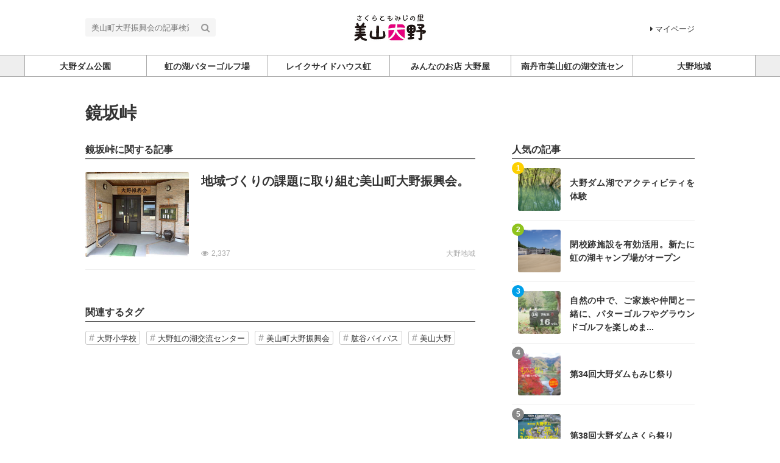

--- FILE ---
content_type: text/html; charset=utf-8
request_url: https://miyamaoono.com/tags/%E9%8F%A1%E5%9D%82%E5%B3%A0
body_size: 4481
content:
<!DOCTYPE html>





<html>
<head>
  <!-- Global site tag (gtag.js) - Google Analytics -->
<script async src="https://www.googletagmanager.com/gtag/js?id=UA-146688593-1"></script>
<script>
  window.dataLayer = window.dataLayer || [];
  function gtag(){dataLayer.push(arguments);}
  gtag('js', new Date());

  gtag('config', 'UA-146688593-1');
</script>
  <meta charset="UTF-8">
  <title>鏡坂峠 - 美山町大野振興会</title>
  <link rel="stylesheet" href="//maxcdn.bootstrapcdn.com/font-awesome/4.7.0/css/font-awesome.min.css">
  <link rel="stylesheet" href="https://cdn.clipkit.co/clipkit/stylesheets/application-1.0.css" media="screen">
  <link rel="stylesheet" href="https://cdn.clipkit.co/tenants/662/resources/assets/000/000/012/original/style.css?1562638149" media="all">
  <script src="https://cdn.clipkit.co/clipkit/javascripts/default-1.0.js"></script>
  <link rel="icon" href="https://cdn.clipkit.co/tenants/662/sites/favicons/000/000/001/square/910ae733-c3a9-4d0f-a758-8cfe1df55019.jpg?1562736705">
  <link rel="apple-touch-icon" href="https://cdn.clipkit.co/tenants/662/sites/touch_icons/000/000/001/square/fcb99bd7-f13f-474d-86ff-b3225c892f5c.jpg?1562736705">
  

<meta name="twitter:card" content="summary_large_image">
<meta name="twitter:site" content="@">
<meta name="twitter:domain" content="miyamaoono.com">
<meta name="twitter:title" content="鏡坂峠">
<meta name="twitter:description" content="">
<meta name="twitter:image:src" content="https://cdn.clipkit.co/clipkit/images/large/missing.png">
<meta name="twitter:url" content="https://miyamaoono.com/tags/%E9%8F%A1%E5%9D%82%E5%B3%A0">
<meta property="twitter:account_id" content="">
<meta property="fb:app_id" content="">
<meta property="og:type" content="article">
<meta property="og:site_name" content="美山町大野振興会">
<meta property="og:title" content="鏡坂峠">
<meta property="og:description" content="">
<meta property="og:image" content="https://cdn.clipkit.co/clipkit/images/large/missing.png">
<meta property="og:url" content="https://miyamaoono.com/tags/%E9%8F%A1%E5%9D%82%E5%B3%A0">

  
  
<link rel="canonical" href="https://miyamaoono.com/tags/%E9%8F%A1%E5%9D%82%E5%B3%A0">
<link rel="alternate" href="https://miyamaoono.com/media.rss" title="美山町大野振興会" type="application/rss+xml">
<link rel="alternate" href="https://miyamaoono.com/tags/%E9%8F%A1%E5%9D%82%E5%B3%A0.rss" title="鏡坂峠 | 美山町大野振興会" type="application/rss+xml">
<meta name="description" content="">

  <meta name="google-site-verification" content="F49bYpdDY300t4Krdir2HxhWpGWOFH07TKmwvqF7DIs" />
<meta name="csrf-param" content="authenticity_token" />
<meta name="csrf-token" content="ShjqcH0YhQtOYbANPD1vN2ZHhpcYFdpPtyE2pNTFeusjRNdkmeWNnmxmrVkwH9qpex-ztjf5eKxU1IktHGkj2A" /><script>window.routing_root_path = '';
window.site_name = 'media';
I18n.defaultLocale = 'ja';
I18n.locale = 'ja';</script></head>
<body class="device-desktop">
  <header class="header">
    <div class="container">
      <p class="header_logo">
        <a href="/" title="美山町大野振興会">
          <img src="https://cdn.clipkit.co/tenants/662/sites/logos/000/000/001/logo_sm/186c5125-6cd3-4947-b509-8eb8f8a483e9.jpg?1562736705" alt="美山町大野振興会">
        </a>
      </p>
      <div class="header_search">
        <form action="/search" role="search">
          <input type="text" class="header_search_input" placeholder="美山町大野振興会の記事検索" name="q" value="">
          <button class="header_search_btn" type="submit"><i class="fa fa-search"></i></button>
        </form>
      </div>
      <p class="to_mypage">
        <a href="/mypage"><i class="fa fa-caret-right" aria-hidden="true"></i>マイページ</a>
      </p>
    </div>
    
    <div class="gnavi">
      
      <div class="wrap">
        <ul>
          
          
          
          
          <li class="">
            <a href="/park"><span>大野ダム公園</span></a>
            
          </li>
          
          
          
          
          <li class="">
            <a href="/putter%20golf"><span>虹の湖パターゴルフ場</span></a>
            
          </li>
          
          
          
          
          <li class="">
            <a href="/lakeside"><span>レイクサイドハウス虹</span></a>
            
          </li>
          
          
          
          
          <li class="">
            <a href="/oonoya"><span>みんなのお店 大野屋</span></a>
            
          </li>
          
          
          
          
          <li class="">
            <a href="/center"><span>南丹市美山虹の湖交流センター</span></a>
            
          </li>
          
          
          
          
          <li class="">
            <a href="/tiiki"><span>大野地域</span></a>
            
          </li>
          
          
          
          
        </ul>
      </div>
      
    </div>
  </header>
  
  <main role="main" class="main">

<div class="container main_padding">
  
  <div class="tag_info">
    <dl class="tag_title">
      
      <dd class="text">
        <h1 class="title">鏡坂峠</h1>
        
      </dd>
    </dl>
  </div>
  
  <section class="main_contents">
    <section>
      <h2 class="title_01 bottom-mg-00">鏡坂峠に関する記事</h2>
      <div class="articles">
        
        
        
        <article class="article_01">
          <dl>
            <dt class="photo">
              <figure style="background: url(https://cdn.clipkit.co/tenants/662/articles/images/000/000/009/small/26ea05c4-9d6b-4e3d-a87f-eca08f91924b.jpg?1566826142) center center no-repeat"></figure>
            </dt>
            <dd class="text">
              <h3 class="title"><a href="/tiiki/ELyB1">地域づくりの課題に取り組む美山町大野振興会。</a></h3>
              <p class="description"></p>
              <div class="views_category">
                <p class="views">2,337</p>
                <p class="category">
                  <a href="/tiiki">大野地域</a>
                </p>
              </div>
            </dd>
          </dl>
          <a class="anchor" href="/tiiki/ELyB1">記事を読む</a>
        </article>
        
        <div class="clearfix paginate text-center"><div class="pull-right num-lines">1 件</div></div>
      </div>
    </section>
    
    
    <section class="row">
      <div class="content">
        <div class="lr-padding">
          <h2 class="title_01">関連するタグ</h2>
          <div class="tag_list_01">
            <ul>
              
              <li>
                <a href="/tags/%E5%A4%A7%E9%87%8E%E5%B0%8F%E5%AD%A6%E6%A0%A1">大野小学校</a>
              </li>
              
              <li>
                <a href="/tags/%E5%A4%A7%E9%87%8E%E8%99%B9%E3%81%AE%E6%B9%96%E4%BA%A4%E6%B5%81%E3%82%BB%E3%83%B3%E3%82%BF%E3%83%BC">大野虹の湖交流センター</a>
              </li>
              
              <li>
                <a href="/tags/%E7%BE%8E%E5%B1%B1%E7%94%BA%E5%A4%A7%E9%87%8E%E6%8C%AF%E8%88%88%E4%BC%9A">美山町大野振興会</a>
              </li>
              
              <li>
                <a href="/tags/%E8%82%B1%E8%B0%B7%E3%83%90%E3%82%A4%E3%83%91%E3%82%B9">肱谷バイパス</a>
              </li>
              
              <li>
                <a href="/tags/%E7%BE%8E%E5%B1%B1%E5%A4%A7%E9%87%8E">美山大野</a>
              </li>
              
            </ul>
          </div>
        </div>
      </div>
    </section>
    
    
  </section>
  <aside class="sub_contents">
    <div class="fixed_contents">
      
<section class="ranking_articles">
  <h2 class="title_01 bottom-mg-00">人気の記事</h2>
  
  <div class="articles">
    
    
    <article class="article_02">
      <dl>
        <dt class="photo" style="background: url(https://cdn.clipkit.co/tenants/662/articles/images/000/000/300/square/cd8c2ba7-701d-4043-98a7-625a60731cd7.jpg?1726796541) center center no-repeat"></dt>
        <dd class="text">
          <h3 class="title"><a href="/tiiki/8E8l8">大野ダム湖でアクティビティを体験</a></h3>
        </dd>
      </dl>
      <p class="ranking rank_01">1</p>
      <a class="anchor" href="/tiiki/8E8l8">記事を読む</a>
    </article>
    
    <article class="article_02">
      <dl>
        <dt class="photo" style="background: url(https://cdn.clipkit.co/tenants/662/articles/images/000/000/663/square/183cad12-e72f-4888-8f0a-b276c2357f4f.png?1745017652) center center no-repeat"></dt>
        <dd class="text">
          <h3 class="title"><a href="/center/M2QWK">閉校跡施設を有効活用。新たに虹の湖キャンプ場がオープン</a></h3>
        </dd>
      </dl>
      <p class="ranking rank_02">2</p>
      <a class="anchor" href="/center/M2QWK">記事を読む</a>
    </article>
    
    <article class="article_02">
      <dl>
        <dt class="photo" style="background: url(https://cdn.clipkit.co/tenants/662/articles/images/000/000/014/square/6b427b85-059a-4fbf-9c05-47492eed5e38.jpg?1574812897) center center no-repeat"></dt>
        <dd class="text">
          <h3 class="title"><a href="/putter%20golf/GjS9E">自然の中で、ご家族や仲間と一緒に、パターゴルフやグラウンドゴルフを楽しめま...</a></h3>
        </dd>
      </dl>
      <p class="ranking rank_03">3</p>
      <a class="anchor" href="/putter%20golf/GjS9E">記事を読む</a>
    </article>
    
    <article class="article_02">
      <dl>
        <dt class="photo" style="background: url(https://cdn.clipkit.co/tenants/662/articles/images/000/000/498/square/b00e7aaf-0bd2-467e-a0f7-3933c0852411.png?1731889964) center center no-repeat"></dt>
        <dd class="text">
          <h3 class="title"><a href="/park/JnOyb">第34回大野ダムもみじ祭り</a></h3>
        </dd>
      </dl>
      <p class="ranking rank_04">4</p>
      <a class="anchor" href="/park/JnOyb">記事を読む</a>
    </article>
    
    <article class="article_02">
      <dl>
        <dt class="photo" style="background: url(https://cdn.clipkit.co/tenants/662/item_images/images/000/001/441/square/50b64f33-6f30-41d4-b432-49d78681e3fe.jpg?1741266634) center center no-repeat"></dt>
        <dd class="text">
          <h3 class="title"><a href="/park/zQv01">第38回大野ダムさくら祭り</a></h3>
        </dd>
      </dl>
      <p class="ranking rank_05">5</p>
      <a class="anchor" href="/park/zQv01">記事を読む</a>
    </article>
    
  </div>
  
  
  <p class="anchor_01">
    <a href="/ranking">
      <span>続きを見る</span>
    </a>
  </p>
  
</section>


      
<section class="pickup_articles">
  <h2 class="title_01 bottom-mg-00">ピックアップ</h2>
  
  <div class="articles">
    
    
    <article class="article_02">
      <dl>
        <dt class="photo" style="background: url(https://cdn.clipkit.co/tenants/662/articles/images/000/000/025/square/6de9a5eb-c86e-4c96-b050-130626c80ccb.jpg?1659596714) center center no-repeat"></dt>
        <dd class="text">
          <h3 class="title"><a href="/center/EXgYY">メインビジュアルにご利用いただきました</a></h3>
        </dd>
      </dl>
      <a class="anchor" href="/center/EXgYY">記事を読む</a>
    </article>
    
    <article class="article_02">
      <dl>
        <dt class="photo" style="background: url(https://cdn.clipkit.co/tenants/662/articles/images/000/000/009/square/26ea05c4-9d6b-4e3d-a87f-eca08f91924b.jpg?1566826142) center center no-repeat"></dt>
        <dd class="text">
          <h3 class="title"><a href="/tiiki/ELyB1">地域づくりの課題に取り組む美山町大野振興会。</a></h3>
        </dd>
      </dl>
      <a class="anchor" href="/tiiki/ELyB1">記事を読む</a>
    </article>
    
    <article class="article_02">
      <dl>
        <dt class="photo" style="background: url(https://cdn.clipkit.co/tenants/662/item_images/images/000/001/441/square/50b64f33-6f30-41d4-b432-49d78681e3fe.jpg?1741266634) center center no-repeat"></dt>
        <dd class="text">
          <h3 class="title"><a href="/park/zQv01">第38回大野ダムさくら祭り</a></h3>
        </dd>
      </dl>
      <a class="anchor" href="/park/zQv01">記事を読む</a>
    </article>
    
    <article class="article_02">
      <dl>
        <dt class="photo" style="background: url(https://cdn.clipkit.co/tenants/662/item_movies/images/000/000/557/square/0711cdb6-29c2-4d2b-b2aa-79bf9f32240e.jpg?1706927453) center center no-repeat"></dt>
        <dd class="text">
          <h3 class="title"><a href="/tiiki/vjR1y">美山大野の魅力を動画でご覧ください</a></h3>
        </dd>
      </dl>
      <a class="anchor" href="/tiiki/vjR1y">記事を読む</a>
    </article>
    
    <article class="article_02">
      <dl>
        <dt class="photo" style="background: url(https://cdn.clipkit.co/tenants/662/articles/images/000/000/300/square/cd8c2ba7-701d-4043-98a7-625a60731cd7.jpg?1726796541) center center no-repeat"></dt>
        <dd class="text">
          <h3 class="title"><a href="/tiiki/8E8l8">大野ダム湖でアクティビティを体験</a></h3>
        </dd>
      </dl>
      <a class="anchor" href="/tiiki/8E8l8">記事を読む</a>
    </article>
    
  </div>
  
  <p class="anchor_01">
    <a href="/pickup">
      <span>全てのピックアップ</span>
    </a>
  </p>
</section>


      
<section class="pickup_articles">
  <h2 class="title_01 bottom-mg-00">おすすめ</h2>
  
  <div class="articles"> 
    
    <article class="article_02">
      <dl>
        <dt class="photo" style="background: url(https://cdn.clipkit.co/tenants/662/articles/images/000/000/498/square/b00e7aaf-0bd2-467e-a0f7-3933c0852411.png?1731889964) center center no-repeat"></dt>
        <dd class="text">
          <h3 class="title"><a href="/park/JnOyb">第34回大野ダムもみじ祭り</a></h3>
        </dd>
      </dl>
      <a class="anchor" href="/park/JnOyb">記事を読む</a>
    </article>
    
    <article class="article_02">
      <dl>
        <dt class="photo" style="background: url(https://cdn.clipkit.co/tenants/662/articles/images/000/000/300/square/cd8c2ba7-701d-4043-98a7-625a60731cd7.jpg?1726796541) center center no-repeat"></dt>
        <dd class="text">
          <h3 class="title"><a href="/tiiki/8E8l8">大野ダム湖でアクティビティを体験</a></h3>
        </dd>
      </dl>
      <a class="anchor" href="/tiiki/8E8l8">記事を読む</a>
    </article>
    
    <article class="article_02">
      <dl>
        <dt class="photo" style="background: url(https://cdn.clipkit.co/tenants/662/articles/images/000/000/025/square/6de9a5eb-c86e-4c96-b050-130626c80ccb.jpg?1659596714) center center no-repeat"></dt>
        <dd class="text">
          <h3 class="title"><a href="/center/EXgYY">メインビジュアルにご利用いただきました</a></h3>
        </dd>
      </dl>
      <a class="anchor" href="/center/EXgYY">記事を読む</a>
    </article>
    
    <article class="article_02">
      <dl>
        <dt class="photo" style="background: url(https://cdn.clipkit.co/tenants/662/item_movies/images/000/000/557/square/0711cdb6-29c2-4d2b-b2aa-79bf9f32240e.jpg?1706927453) center center no-repeat"></dt>
        <dd class="text">
          <h3 class="title"><a href="/tiiki/vjR1y">美山大野の魅力を動画でご覧ください</a></h3>
        </dd>
      </dl>
      <a class="anchor" href="/tiiki/vjR1y">記事を読む</a>
    </article>
    
    <article class="article_02">
      <dl>
        <dt class="photo" style="background: url(https://cdn.clipkit.co/tenants/662/articles/images/000/000/031/square/c6108e52-f41d-4d26-ac9f-5e22492fb283.jpg?1693311199) center center no-repeat"></dt>
        <dd class="text">
          <h3 class="title"><a href="/tiiki/CKTi8">大野ダム湖面を活用してSUP体験しました</a></h3>
        </dd>
      </dl>
      <a class="anchor" href="/tiiki/CKTi8">記事を読む</a>
    </article>
    
  </div>
  
</section>


      <section class="content popular_keyword">
  <h2 class="title_01">人気のキーワード</h2>
  <div class="tag_list_01">
    <ul>
      
      
      
      
    </ul>
  </div>
</section>

      
    </div>
  </aside>
</div>
</main>
  <div class="footer">
    <div class="footer_navi">
      <ul>
        <li><a href="/contact">お問い合わせ</a></li>
      </ul>
    </div>
    <p class="copyright">&copy;&nbsp;美山町大野振興会</p>
    <p class="page_top"><i class="fa fa-angle-up" aria-hidden="true"></i></p>
  </div>
  <script src="https://cdn.clipkit.co/clipkit/javascripts/application-1.0.js" async></script>

  
  <script src="https://cdn.clipkit.co/tenants/662/resources/assets/000/000/008/original/fixed_side_navi.js?1562638147" async></script>
  <script src="https://cdn.clipkit.co/tenants/662/resources/assets/000/000/004/original/behavior.js?1562638146" async></script>
  <script>
    var _ua = (function(u){
      return {
        Tablet:(u.indexOf("windows") != -1 && u.indexOf("touch") != -1 && u.indexOf("tablet pc") == -1) 
          || u.indexOf("ipad") != -1
          || (u.indexOf("android") != -1 && u.indexOf("mobile") == -1)
          || (u.indexOf("firefox") != -1 && u.indexOf("tablet") != -1)
          || u.indexOf("kindle") != -1
          || u.indexOf("silk") != -1
          || u.indexOf("playbook") != -1,
        Mobile:(u.indexOf("windows") != -1 && u.indexOf("phone") != -1)
          || u.indexOf("iphone") != -1
          || u.indexOf("ipod") != -1
          || (u.indexOf("android") != -1 && u.indexOf("mobile") != -1)
          || (u.indexOf("firefox") != -1 && u.indexOf("mobile") != -1)
          || u.indexOf("blackberry") != -1
      }
    })(window.navigator.userAgent.toLowerCase());
    
    if(_ua.Tablet){
       $('.main_contents').addClass('static');
    } else {
    }
  </script>
  
  
  
  <script>
      function getUrlVars() {
        var vars = [], max = 0, hash = "", array = "";
        var url = window.location.search;
        hash  = url.slice(1).split('&'); max = hash.length;
        for (var i = 0; i < max; i++) {
          array = hash[i].split('='); vars.push(array[0]); vars[array[0]] = array[1];
        }
        return vars;
      }
      var val = getUrlVars();
      if (val['q']) document.getElementById('nav-keyword-search').value = decodeURIComponent(val['q']).replace('+', ' ');
  </script>
  
  <!-- Google Analytics等のタグを記述してください -->

  
<script src="//cdn.clipkit.co/clipkit_assets/beacon-414f23f8ff2b763f9a6861cc093f7ad22529a6ba44cd8cf474410fb416eaa182.js" async="async" id="clipkit-beacon" data-page-type="tag" data-page-id="40" data-domain="miyamaoono.com" data-url="/tags/%E9%8F%A1%E5%9D%82%E5%B3%A0" data-href="https://miyamaoono.com/media/beacon"></script><script async="async" data-label="saas" src="//b.clipkit.co/"></script>

<!--Clipkit(R) v14.23.1-20260121 Copyright (C) 2026 VECTOR Inc.-->

</body>
</html>
